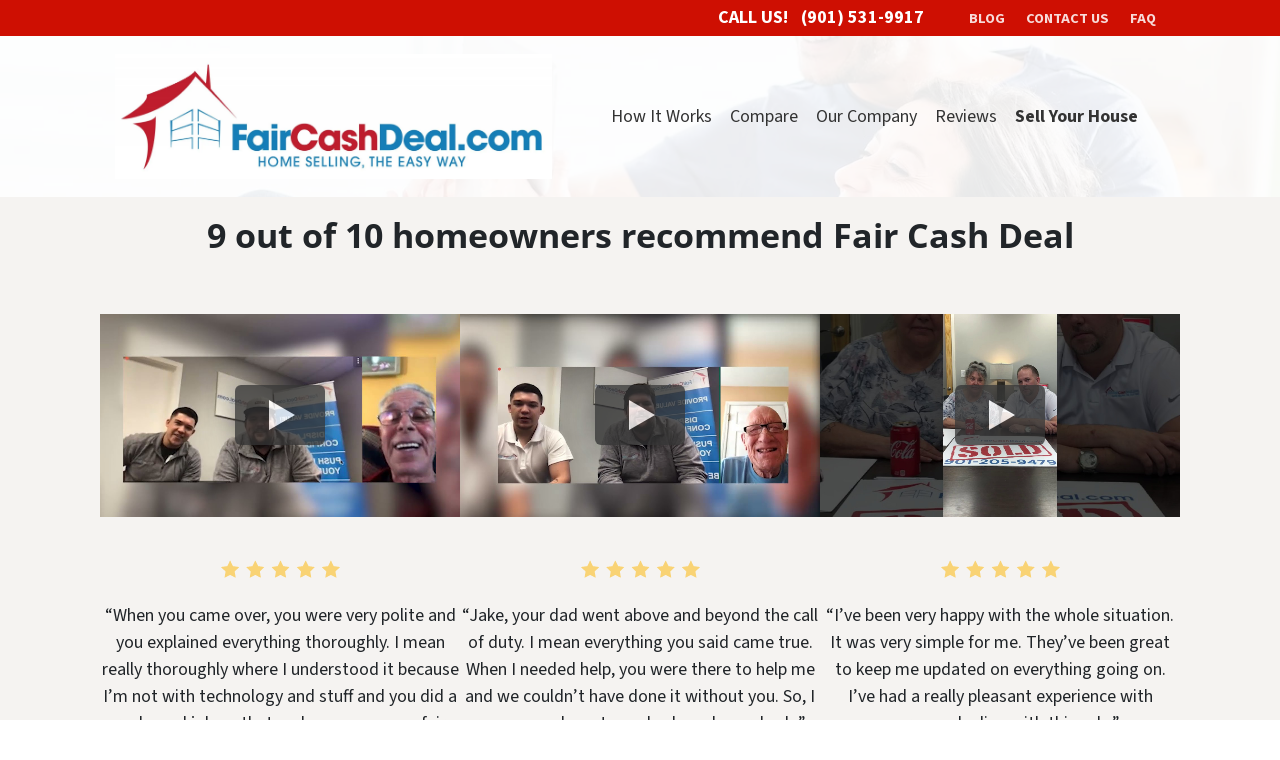

--- FILE ---
content_type: image/svg+xml
request_url: https://cdn.carrot.com/uploads/sites/11901/2021/02/5-star-review-for-Fair-Cash-Deal.svg
body_size: 2625
content:
<?xml version="1.0" encoding="UTF-8"?> <svg xmlns="http://www.w3.org/2000/svg" xmlns:xlink="http://www.w3.org/1999/xlink" width="375pt" height="89.999999pt" viewBox="0 0 375 89.999999" version="1.2"><defs><clipPath id="clip1"><path d="M 9 19 L 64 19 L 64 71.394531 L 9 71.394531 Z M 9 19 "></path></clipPath><clipPath id="clip2"><path d="M 84 19 L 140 19 L 140 71.394531 L 84 71.394531 Z M 84 19 "></path></clipPath><clipPath id="clip3"><path d="M 160 19 L 215 19 L 215 71.394531 L 160 71.394531 Z M 160 19 "></path></clipPath><clipPath id="clip4"><path d="M 235 19 L 291 19 L 291 71.394531 L 235 71.394531 Z M 235 19 "></path></clipPath><clipPath id="clip5"><path d="M 311 19 L 366 19 L 366 71.394531 L 311 71.394531 Z M 311 19 "></path></clipPath></defs><g id="surface1"><g clip-path="url(#clip1)" clip-rule="nonzero"><path style=" stroke:none;fill-rule:nonzero;fill:rgb(97.648621%,82.749939%,45.878601%);fill-opacity:1;" d="M 36.375 19.003906 L 44.835938 36.335938 L 63.75 39.117188 L 50.0625 52.609375 L 53.292969 71.660156 L 36.375 62.664062 L 19.457031 71.660156 L 22.6875 52.609375 L 9 39.117188 L 27.914062 36.335938 Z M 36.375 19.003906 "></path></g><g clip-path="url(#clip2)" clip-rule="nonzero"><path style=" stroke:none;fill-rule:nonzero;fill:rgb(97.648621%,82.749939%,45.878601%);fill-opacity:1;" d="M 111.9375 19.003906 L 120.398438 36.335938 L 139.3125 39.117188 L 125.625 52.609375 L 128.855469 71.660156 L 111.9375 62.664062 L 95.019531 71.660156 L 98.25 52.609375 L 84.5625 39.117188 L 103.476562 36.335938 Z M 111.9375 19.003906 "></path></g><g clip-path="url(#clip3)" clip-rule="nonzero"><path style=" stroke:none;fill-rule:nonzero;fill:rgb(97.648621%,82.749939%,45.878601%);fill-opacity:1;" d="M 187.5 19.003906 L 195.960938 36.335938 L 214.875 39.117188 L 201.1875 52.609375 L 204.417969 71.660156 L 187.5 62.664062 L 170.582031 71.660156 L 173.8125 52.609375 L 160.125 39.117188 L 179.039062 36.335938 Z M 187.5 19.003906 "></path></g><g clip-path="url(#clip4)" clip-rule="nonzero"><path style=" stroke:none;fill-rule:nonzero;fill:rgb(97.648621%,82.749939%,45.878601%);fill-opacity:1;" d="M 263.0625 19.003906 L 271.523438 36.335938 L 290.4375 39.117188 L 276.75 52.609375 L 279.980469 71.660156 L 263.0625 62.664062 L 246.144531 71.660156 L 249.375 52.609375 L 235.6875 39.117188 L 254.601562 36.335938 Z M 263.0625 19.003906 "></path></g><g clip-path="url(#clip5)" clip-rule="nonzero"><path style=" stroke:none;fill-rule:nonzero;fill:rgb(97.648621%,82.749939%,45.878601%);fill-opacity:1;" d="M 338.625 19.003906 L 347.085938 36.335938 L 366 39.117188 L 352.3125 52.609375 L 355.542969 71.660156 L 338.625 62.664062 L 321.707031 71.660156 L 324.9375 52.609375 L 311.25 39.117188 L 330.164062 36.335938 Z M 338.625 19.003906 "></path></g></g></svg> 

--- FILE ---
content_type: text/plain
request_url: https://www.google-analytics.com/j/collect?v=1&_v=j102&a=1157531690&t=pageview&_s=1&dl=https%3A%2F%2Fwww.faircashdeal.com%2Freview-section%2F&ul=en-us%40posix&dt=Review%20Section%20%7C%20Fair%20Cash%20Deal&sr=1280x720&vp=1280x720&_u=YEBAAEABAAAAACAAI~&jid=552823709&gjid=364987107&cid=1976098085.1769005890&tid=UA-140379728-1&_gid=604762282.1769005890&_r=1&_slc=1&gtm=45He61g1n81N2QNN43v812786439za200zd812786439&gcd=13l3l3l3l1l1&dma=0&tag_exp=103116026~103200004~104527906~104528501~104684208~104684211~105391252~115495939~115938465~115938469~116682876~117041587&z=1005011261
body_size: -452
content:
2,cG-NTKJSK8RDT